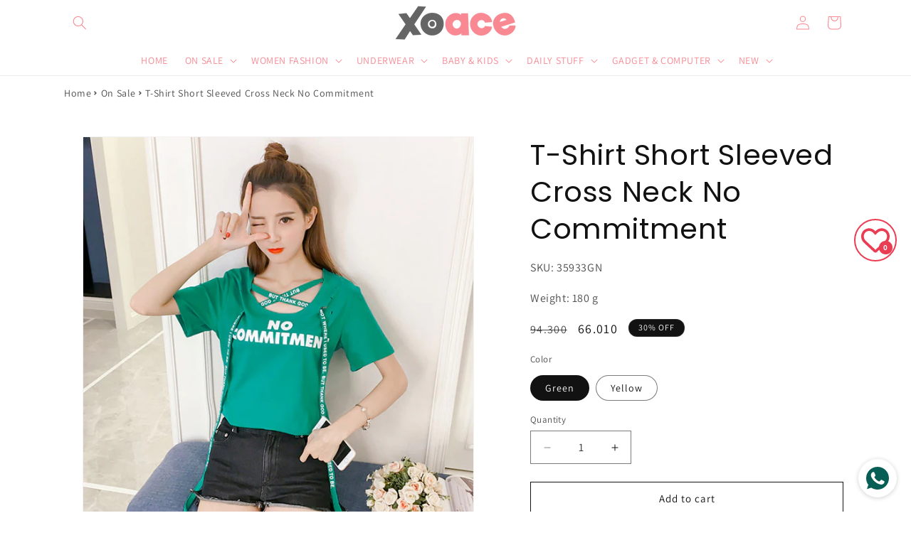

--- FILE ---
content_type: text/css
request_url: https://cdn.shopify.com/extensions/dd5c8428-fc91-47f8-83d3-35a86cddd1b8/basic-wishlist-4/assets/popup.css
body_size: 147
content:
/***********************************
GENERAL
*/
.loo-oh {
    overflow: hidden;
}

.loo-pf {
    position: fixed;
}

.loo-dib {
    display: inline-block;
}
.loo-db {
    display: block;
}

.loo-bottomright {
    bottom: 0;
    right: 0;
}

.loo-topright {
    top: 0;
    right: 0;
}

.loo-centerright {
    top: 50%;
    margin-top: -52px !important;
    right: 0;
}

.loo-bottomleft {
    bottom: 0;
    left: 0;
}

.loo-topleft {
    top: 0;
    left: 0;
}

.loo-centerleft {
    top: 50%;
    margin-top: -52px !important;
    left: 0;
}

/***********************************
Fixed bar
*/
.loo-lists-bar {
    z-index: 5;
}

.loo-list-icon {
    position: relative;
    font-size: 0px;
}

.loo-list-icon {
    position: relative;
    font-size: 0px;
}

.loo-count {
    position: absolute;
    bottom: 0;
    right: 0;
    text-align: center;
    display:inline-block;
    font-weight: bold;
}

/***********************************
POPUP
*/
.loo-popup {
    top: 0;
    left: 0;
    width: 100%;
    height: 100%;
    position: fixed;
    z-index: 10;
    display: none;
    align-items: center;
    justify-content: center;
}

.loo-popup[data-js-open="true"] {
    display: flex;
}

body.loo-popup-open {
    overflow: hidden;
}

.loo-popup-container {

    width: 98%;
    max-width: 1440px;
    max-height: 95%;
    padding: 20px;

    position: absolute;
    /* border: solid 1px black;
    background-color: white; */
    z-index: 15;
}

.loo-popup-header {
    display: flex;
    justify-content: space-between;
}
.loo-popup-close {
    display: flex;
}

.loo-popup-body {
    /* 80px - popup padding 80px - header */
    max-height: calc(90vh - 80px - 80px);
    overflow-y: auto;
    overflow-x: hidden;
}

.loo-popup-body p {
    margin: 0px;
}

.loo-popup .loo-popup-backdrop {
    /* background-color: black; */
    position: absolute;
    opacity: 0.5;
    display: block;
    width: inherit;
    height: inherit;
}

.loo-clear-all-wrapper {
    float:right;
}

.loo-clear-all {
    margin-top: 20px;
    padding-right: 20px;
    display: inline-block;
    font-size: 14px;
    text-decoration: underline !important;
}

/***********************************
product grid
*/
.loo-wishlist-wraper {
    display: flex;
    flex-wrap: wrap;
    column-gap: 8px;
    row-gap: 30px;
}

.loo-wishlist-item {
    width: calc(100%);
    max-width: calc(100%);
    flex-grow: 1;
    flex-shrink: 0;
}

/* .loo-wishlist-item-link {
    display: block;
} */

.loo-wishlist-item-image {
    min-height: 150px;
    width: 100%;
}

.loo-wishlist-item-title {
    margin: 0;
}

/***********************************/
/* Extra small devices (phones, 600px and down) */
@media only screen and (max-width: 414px) {
}

/***********************************/
/* Small devices (portrait tablets and large phones, 600px and up) */
@media only screen and (min-width: 415px) {
    .loo-wishlist-item {
        width: calc(50% - 8px * 2 / 3);
        max-width: calc(50% - 8px * 2 / 3);
    }
}

/***********************************/
/* Medium devices (landscape tablets, 768px and up) */
@media only screen and (min-width: 768px) {
    .loo-popup-container {
        width: 95%;
        max-width: 1440px;
        max-height: 95%;
        padding: 30px;
    }

    .loo-wishlist-item {
        width: calc(33% - 8px * 3 / 4);
        max-width: calc(33% - 8px * 3 / 4);
    }
}

/***********************************/
/* Large devices (laptops/desktops, 992px and up) */
@media only screen and (min-width: 992px) {
    .loo-wishlist-item {
        width: calc(25% - 8px * 4 / 5);
        max-width: calc(25% - 8px * 4 / 5);
    }
}

/***********************************/
/* Extra large devices (large laptops and desktops, 1200px and up) */
@media only screen and (min-width: 1200px) {
    .loo-popup-container {
        width: 90%;
        max-width: 1440px;
        max-height: 90%;
        padding: 40px;
    }

    .loo-wishlist-item {
        width: calc(20% - 8px * 4 / 5);
        max-width: calc(20% - 8px * 4 / 5);
    }
}
